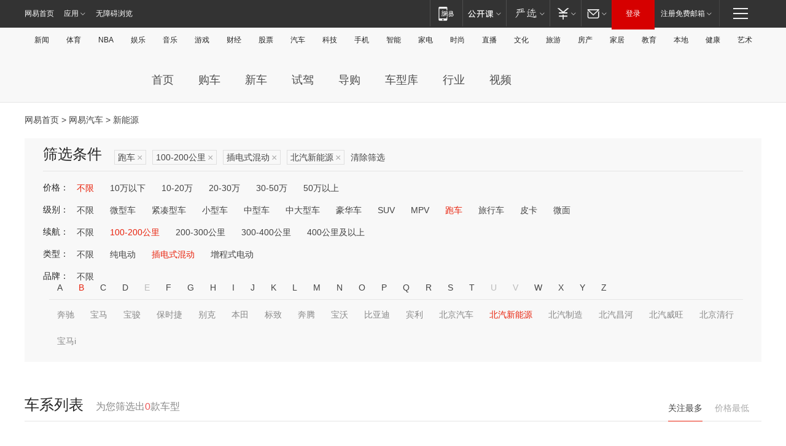

--- FILE ---
content_type: text/html;charset=GBK
request_url: http://product.auto.163.com/energy_api/getEnergySeriesList.action?callback=jQuery17206109547439745613_1764652175457&price=&type=race&duration=100-200&energy=plugh&brandName=17951&orderType=0&size=20&page=1&_=1764652175549
body_size: 350
content:
jQuery17206109547439745613_1764652175457({"total":0,"statusDesc":"","pageTotal":0,"statusValue":"","count":0,"pageSize":0,"page":0,"params":{"brandName":"17951","duration":"100-200","energy":"plugh","order":["heat_value desc"],"orderType":0,"price":"","query":["newpower:true","cartype_search:跑车","dongli:插电式混合动力","duration_max:[100 TO 200]","brand_name:北汽新能源","brand_id:17951"],"type":"race"},"statusCode":"000"})

--- FILE ---
content_type: text/html;charset=GBK
request_url: http://product.auto.163.com/energy_api/getEnergySeriesList.action?callback=jQuery17206109547439745613_1764652175458&price=&type=race&duration=100-200&energy=plugh&brandName=17951&orderType=1&size=20&page=1&_=1764652175551
body_size: 351
content:
jQuery17206109547439745613_1764652175458({"total":0,"statusDesc":"","pageTotal":0,"statusValue":"","count":0,"pageSize":0,"page":0,"params":{"brandName":"17951","duration":"100-200","energy":"plugh","order":["price_min asc"],"orderType":1,"price":"","query":["newpower:true","cartype_search:跑车","dongli:插电式混合动力","duration_max:[100 TO 200]","brand_name:北汽新能源","brand_id:17951"],"type":"race"},"statusCode":"000"})